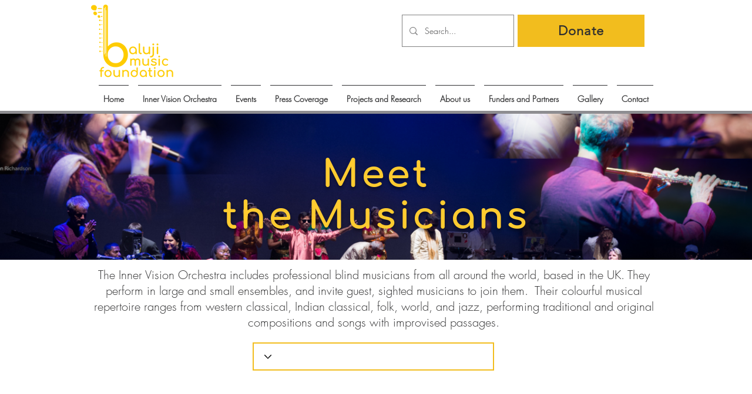

--- FILE ---
content_type: application/javascript
request_url: https://www.givey.com/sdkv2.js
body_size: 3584
content:
try {
  (function(window, document) {
    'use strict';

    var PROTOCOL = 'https',
        API_HOST = PROTOCOL + '://api.givey.com',
        ACCESS_TOKEN = 'wqThMU0uomMQVRmfjtoUV7qALGXscDFs9J8C4Zbo',
        CLIENT_APPLICATION_ID = 'lSaVLTJm5um0uTE2q4VeEIbfxmLAy6x6vHOKfdKU',
        WEB_HOST = 'www.givey.com',
        WEB_URL = PROTOCOL + '://' + WEB_HOST,
        API_VERSION = 'v3';

    window['GoogleAnalyticsObject'] = 'ga';
    window['ga'] = window['ga'] || function(){
      (window['ga'].q = window['ga'].q || []).push(arguments)
    },
    window['ga'].l = 1 * new Date();
    var a = document.createElement('script'),
        m = document.getElementsByTagName('script')[0];
    a.async = 1;
    a.src = 'https://www.google-analytics.com/analytics.js';
    m.parentNode.insertBefore(a,m);

    ga('create', 'UA-23525181-5', 'auto');
    ga('require', 'linkid', 'linkid.js');

    var self = this;
    var document = window.document;
    var donateButtons = document.getElementsByClassName('givey-donate-button');
    var fundraiserWidgets = document.getElementsByClassName('givey-fundraiser-widget');
    var charityWidgets = document.getElementsByClassName('givey-charity-widget');

    this.colors = {
      pink: '#ff6060',
      black: '#000',
      grey: '#bbb',
      middleGrey: '#777',
      darkGrey: '#999',
      darkestGrey: '#555',
    }

    this.renderCharityWidget = function (widget) {
      ga('send', 'event',
        'embed',
        'charity',
        window.location.href
      );

      var apiEndpoint = API_HOST + '/' + API_VERSION + '/charities/' + widget.getAttribute('data-charity') + '?access_token=' + ACCESS_TOKEN;
      var layout = widget.getAttribute('data-layout') || 'default';
      var style = widget.getAttribute('data-style') || 'default';
      var request = new XMLHttpRequest();
      request.open('GET', apiEndpoint);

      request.addEventListener('load', function (response) {
        response = JSON.parse(response.currentTarget.response);

        if (response['message']) {
          widget.innerText = 'Error: ' + response['message'];
          return false;
        }
        if (response['error']) {
          widget.innerText = 'Error: ' + response['error'];
          return false;
        }

        var charity = response['charity'];
        var container = document.createElement('div');

        container.setAttribute('data-layout', layout);
        container.setAttribute('data-style', style);
        self.widgetLayouts.charity[layout.toLowerCase()](container, charity, {
          withBorder: widget.getAttribute('data-border') == 'true',
          showAvatar: widget.getAttribute('data-avatar') == 'true',
        });
        widget.appendChild(container);
      });
      request.send();
    };

    this.renderFundraiserWidget = function (widget) {
      ga('send', 'event',
        'embed',
        'fundraiser',
        window.location.href
      );

      var apiEndpoint = API_HOST + '/' + API_VERSION + '/fundraisers/' + widget.getAttribute('data-fundraiser') + '?access_token=' + ACCESS_TOKEN;
      var layout = widget.getAttribute('data-layout') || 'default';
      var style = widget.getAttribute('data-style') || 'default';
      var request = new XMLHttpRequest();
      request.open('GET', apiEndpoint);

      request.addEventListener('load', function (response) {
        response = JSON.parse(response.currentTarget.response);

        if (response['message']) {
          widget.innerText = 'Error: ' + response['message'];
          return false;
        }
        if (response['error']) {
          widget.innerText = 'Error: ' + response['error'];
          return false;
        }

        var fundraiser = response['fundraiser'];
        var container = document.createElement('div');
        container.style.width = '300px';
        container.style.textAlign = 'center';

        container.setAttribute('data-layout', layout);
        container.setAttribute('data-style', style);
        self.widgetLayouts.fundraiser[layout.toLowerCase()](container, fundraiser, {
          showProgressBar: widget.getAttribute('data-progress'),
          charity: fundraiser['charity']['givey_tag'],
          withBorder: widget.getAttribute('data-border') == 'true',
        });
        widget.appendChild(container);
      });
      request.send();
    };

    this.widgetLayouts = {
      charity: {
        base: function (widget, charity, options) {
          options = options || {};
          widget.style.width = '300px';
          widget.style.margin = '0 auto';
          widget.style.padding = '0 0 10px';
          widget.style.WebkitBorderRadius = '50px';
          widget.style.MozBorderRadius = '50px';
          widget.style.borderRadius = '50px';
          widget.style.overflow = 'hidden';

          if (options.withBorder) {
            widget.style.border = '1px solid ' + self.colors.grey;
          }

          var headerContainer = document.createElement('div');
          headerContainer.style.height = '120px';
          headerContainer.style.width = '100%';
          headerContainer.style.position = 'relative';

          var overlay = document.createElement('div');
          overlay.style.margin = '0 auto';
          overlay.style.width = '100%';
          overlay.style.height = '120px';
          overlay.style.position = 'absolute';
          overlay.style.top = 0;
          overlay.style.left = 0;
          overlay.style.backgroundColor = 'rgba(0, 0, 0, 0.4)';
          overlay.style.zIndex = 10;
          headerContainer.appendChild(overlay);

          var avatarContainer = document.createElement('div');
          avatarContainer.style.margin = '0 auto';
          avatarContainer.style.WebkitBorderRadius = '50%';
          avatarContainer.style.MozBorderRadius = '50%';
          avatarContainer.style.borderRadius = '50%';
          avatarContainer.style.width = '80px';
          avatarContainer.style.height = '80px';
          avatarContainer.style.position = 'absolute';
          avatarContainer.style.top = '20px';
          avatarContainer.style.left = (((parseInt(widget.style.width, 10) / 2) - parseInt(widget.style.padding, 10)) - (parseInt(avatarContainer.style.width) / 2)) + 'px';
          avatarContainer.style.zIndex = 100;

          var heroImageContainer = document.createElement('div');
          heroImageContainer.style.margin = '0 auto';
          heroImageContainer.style.width = '100%';
          heroImageContainer.style.height = '120px';
          heroImageContainer.style.position = 'absolute';
          heroImageContainer.style.top = 0;
          heroImageContainer.style.left = 0;

          var avatar = new Image();
          avatar.width = 80;
          avatar.height = 80;
          avatar.style.WebkitBorderRadius = '50%';
          avatar.style.MozBorderRadius = '50%';
          avatar.style.borderRadius = '50%';
          avatar.src = charity['avatar_url'];

          var heroImage = new Image();
          heroImage.style.width = '100%';
          heroImage.height = 120;
          heroImage.src = charity['hero_image_url'];

          var h1 = document.createElement('h1');
          h1.innerText = charity['name'];
          h1.style.fontFamily = 'Verdana, Arial';
          h1.style.fontSize = '20px';
          h1.style.textAlign = 'center';

          var stats = document.createElement('div');
          stats.style.fontFamily = 'Verdana, Arial';
          stats.style.marginTop = '20px';
          stats.style.textAlign = 'center';

          var raised = parseFloat(charity['raised'] / 100, 10).toFixed(2);
          var raisedAmount = document.createElement('div');
          raisedAmount.style.width = '90px';
          raisedAmount.style.display = 'inline-block';
          raisedAmount.innerHTML = '&pound' + raised;
          var raisedAmountText = document.createElement('p');
          raisedAmountText.innerText = 'Raised';
          raisedAmountText.style.fontSize = '12px';
          raisedAmountText.style.marginTop = '0';
          raisedAmount.appendChild(raisedAmountText);

          var donations = parseInt(charity['total_donations'], 10);
          var donationCount = document.createElement('div');
          donationCount.style.width = '90px';
          donationCount.style.display = 'inline-block';
          donationCount.innerHTML = donations;
          var donationCountText = document.createElement('p');
          donationCountText.innerText = 'Donations';
          donationCountText.style.fontSize = '12px';
          donationCountText.style.marginTop = '0';
          donationCount.appendChild(donationCountText);

          var followers = parseFloat(charity['total_followers'], 10);
          var followersCount = document.createElement('div');
          followersCount.style.width = '90px';
          followersCount.style.display = 'inline-block';
          followersCount.innerHTML = followers;
          var followersCountText = document.createElement('p');
          followersCountText.innerText = 'Followers';
          followersCountText.style.fontSize = '12px';
          followersCountText.style.marginTop = '0';
          followersCount.appendChild(followersCountText);

          stats.appendChild(raisedAmount);
          stats.appendChild(donationCount);
          stats.appendChild(followersCount);

          heroImageContainer.appendChild(heroImage);
          headerContainer.appendChild(heroImageContainer);

          if (options.showAvatar) {
            avatarContainer.appendChild(avatar);
            headerContainer.appendChild(avatarContainer);
          }

          widget.appendChild(headerContainer);
          widget.appendChild(h1);
          widget.appendChild(stats);

          var donateButton = document.createElement('div');
          donateButton.className = 'givey-donate-button';
          donateButton.setAttribute('data-charity', charity['givey_tag']);
          widget.appendChild(donateButton);
          self.renderDonateButton(donateButton);
        },
        default: function (widget, charity, options) {
          self.widgetLayouts.charity.base(widget, charity, options);
        },
      },
      fundraiser: {
        base: function (widget, fundraiser, options) {
          options = options || {};
          widget.style.width = '300px';
          widget.style.margin = '0 auto';
          widget.style.WebkitBorderRadius = '50px';
          widget.style.MozBorderRadius = '50px';
          widget.style.borderRadius = '50px';

          if (options.withBorder) {
            widget.style.border = '1px solid ' + self.colors.grey;
          }

          var headerContainer = document.createElement('div');
          headerContainer.style.height = '120px';
          headerContainer.style.width = '100%';
          headerContainer.style.position = 'relative';
          headerContainer.style.overflow = 'hidden';

          var overlay = document.createElement('div');
          overlay.style.margin = '0 auto';
          overlay.style.width = '100%';
          overlay.style.height = '120px';
          overlay.style.position = 'absolute';
          overlay.style.top = 0;
          overlay.style.left = 0;
          overlay.style.backgroundColor = 'rgba(0, 0, 0, 0.4)';
          overlay.style.zIndex = 10;
          overlay.style.WebkitBorderTopRightRadius = '50px';
          overlay.style.WebkitBorderTopleftRadius = '50px';
          overlay.style.MozBorderTopRightRadius = '50px';
          overlay.style.MozBorderTopLeftRadius = '50px';
          overlay.style.borderTopRightRadius = '50px';
          overlay.style.borderTopLeftRadius = '50px';
          headerContainer.appendChild(overlay);

          var avatarContainer = document.createElement('div');
          avatarContainer.style.margin = '0 auto';
          avatarContainer.style.WebkitBorderRadius = '50%';
          avatarContainer.style.MozBorderRadius = '50%';
          avatarContainer.style.borderRadius = '50%';
          avatarContainer.style.width = '80px';
          avatarContainer.style.height = '80px';
          avatarContainer.style.position = 'absolute';
          avatarContainer.style.top = '20px';
          avatarContainer.style.left = (((parseInt(widget.style.width, 10) / 2)) - (parseInt(avatarContainer.style.width) / 2)) + 'px';
          avatarContainer.style.zIndex = 100;

          var heroImageContainer = document.createElement('div');
          heroImageContainer.style.margin = '0 auto';
          heroImageContainer.style.width = '100%';
          heroImageContainer.style.height = '120px';
          heroImageContainer.style.position = 'absolute';
          heroImageContainer.style.top = 0;
          heroImageContainer.style.left = 0;
          heroImageContainer.style.overflow = 'hidden';

          var avatar = new Image();
          avatar.width = 80;
          avatar.height = 80;
          avatar.style.WebkitBorderRadius = '50%';
          avatar.style.MozBorderRadius = '50%';
          avatar.style.borderRadius = '50%';
          avatar.src = fundraiser['avatar_url'];

          var heroImage = new Image();
          heroImage.style.width = '100%';
          heroImage.height = 120;
          heroImage.src = fundraiser['hero_image_url'];
          heroImage.style.WebkitBorderTopRightRadius = '50px';
          heroImage.style.WebkitBorderTopLeftRadius = '50px';
          heroImage.style.MozBorderTopRightRadius = '50px';
          heroImage.style.MozBorderTopLeftRadius = '50px';
          heroImage.style.borderTopRightRadius = '50px';
          heroImage.style.borderTopLeftRadius = '50px';

          var h1 = document.createElement('h1');
          h1.innerText = fundraiser['name'];
          h1.style.fontFamily = 'Verdana, Arial';
          h1.style.fontSize = '18px';
          h1.style.padding = '0 5px';

          var stats = document.createElement('div');
          stats.style.fontFamily = 'Verdana, Arial';
          stats.style.marginTop = '20px';
          stats.style.marginBottom = '20px';
          stats.style.padding = '0 10px';

          var raised = parseFloat(fundraiser['raised'], 10).toFixed(2);
          var target = parseInt(fundraiser['target'], 10) / 100;

          var raisedAmount = document.createElement('div');
          raisedAmount.style.width = '90px';
          raisedAmount.style.display = 'inline-block';
          raisedAmount.innerHTML = '&pound' + raised;
          var raisedAmountText = document.createElement('p');
          raisedAmountText.innerText = 'Raised';
          raisedAmountText.style.fontSize = '12px';
          raisedAmountText.style.marginTop = '0';
          raisedAmount.appendChild(raisedAmountText);

          var targetAmount = document.createElement('div');
          targetAmount.style.width = '90px';
          targetAmount.style.display = 'inline-block';
          targetAmount.innerHTML = '&pound;' + target;
          var targetAmountText = document.createElement('p');
          targetAmountText.innerText = 'Target';
          targetAmountText.style.fontSize = '12px';
          targetAmountText.style.marginTop = '0';
          targetAmount.appendChild(targetAmountText);

          var donations = parseInt(fundraiser['total_donations'], 10);
          var donationCount = document.createElement('div');
          donationCount.style.width = '90px';
          donationCount.style.display = 'inline-block';
          donationCount.innerHTML = donations;
          var donationCountText = document.createElement('p');
          donationCountText.innerText = 'Donations';
          donationCountText.style.fontSize = '12px';
          donationCountText.style.marginTop = '0';
          donationCount.appendChild(donationCountText);

          stats.appendChild(raisedAmount);
          stats.appendChild(targetAmount);
          stats.appendChild(donationCount);

          heroImageContainer.appendChild(heroImage);
          avatarContainer.appendChild(avatar);

          headerContainer.appendChild(heroImageContainer);
          headerContainer.appendChild(avatarContainer);

          widget.appendChild(headerContainer);
          widget.appendChild(h1);
          widget.appendChild(stats);
          if (options.showProgressBar == 'true') {
            var percentageRaised = fundraiser['percentage_raised'];
            self.widgetLayouts.fundraiser.progressBar(widget, percentageRaised);
          }
          var donateButton = document.createElement('div');
          donateButton.className = 'givey-donate-button';
          donateButton.style.margin = '20px 0';
          donateButton.setAttribute('data-fundraiser', fundraiser['givey_tag']);
          donateButton.setAttribute('data-charity', options['charity']);
          widget.appendChild(donateButton);
          self.renderDonateButton(donateButton);
        },
        default: function (widget, fundraiser, options) {
          self.widgetLayouts.fundraiser.base(widget, fundraiser, options);
        },
        progressBar: function (widget, percentageRaised) {
          var progress = document.createElement('div');
          progress.style.backgroundColor = '#dddddd';
          progress.style.height = '5px';
          progress.style.WebkitBorderRadius = '4px';
          progress.style.MozBorderRadius = '4px';
          progress.style.borderRadius = '4px';
          progress.style.WebKitBoxShadow = 'inset 0 1px 2px rgba(0,0,0,0.1)';
          progress.style.MozBoxShadow = 'inset 0 1px 2px rgba(0,0,0,0.1)';
          progress.style.boxShadow = 'inset 0 1px 2px rgba(0,0,0,0.1)';
          progress.style.position = 'relative';
          progress.style.margin = '0 10px';
          var progressBar = document.createElement('div');
          var barWidth = percentageRaised > 100 ? 100 : percentageRaised;
          progressBar.style.width = barWidth + '%';
          progressBar.style.height = '5px';
          progressBar.style.backgroundColor = '#ff6060';
          progressBar.style.WebkitBorderRadius = '4px';
          progressBar.style.MozBorderRadius = '4px';
          progressBar.style.borderRadius = '4px';
          progressBar.style.WebKitBoxShadow = 'inset 0 -1px 0 rgba(0,0,0,0.15)';
          progressBar.style.MozBoxShadow = 'inset 0 -1px 0 rgba(0,0,0,0.15)';
          progressBar.style.boxShadow = 'inset 0 -1px 0 rgba(0,0,0,0.15)';
          progressBar.innerText = percentageRaised + '%';
          progressBar.style.color = 'white';
          progressBar.style.lineHeight = '20px';
          progressBar.style.fontFamily = 'Verdana, Arial';
          progressBar.style.fontSize = '12px';
          progress.appendChild(progressBar);

          widget.appendChild(progress);
        }
      }
    };

    this.renderDonateButton = function (button) {
      var charity = button.getAttribute('data-charity');
      var fundraiser = button.getAttribute('data-fundraiser');
      var layout = button.getAttribute('data-layout') || 'default';
      var style = button.getAttribute('data-style') || 'default';
      var text = button.getAttribute('data-text') || 'Donate';
      var anchor = document.createElement('a');

      ga('send', 'event',
        'embed',
        'donation_button',
        window.location.href
      );

      anchor.href = WEB_URL + '/share?charity_id=' + charity + '&client_id=' + CLIENT_APPLICATION_ID;
      if (fundraiser) {
        anchor.href = anchor.href + '&fundraiser_id=' + fundraiser;
      }
      anchor.target = '_blank';
      anchor.setAttribute('data-layout', layout);
      anchor.setAttribute('data-style', style);
      anchor.setAttribute('data-text', text);

      this.buttonLayouts[layout.toLowerCase()](anchor);
      this.buttonStyles[style.toLowerCase()](anchor);
      button.appendChild(anchor);
    };

    this.buttonStyles = {
      base: function (button) {
        button.style.padding = '8px 12px';
        button.style.display = 'block';
        button.style.boxSizing = 'content-box';
        button.style.webkitBoxSizing = 'content-box';
        button.style.mozBoxSizing = 'content-box';
        button.style.textAlign = 'center';
        button.style.fontSize = '14px';
        button.style.borderRadius = '50px';
        button.style.MozBorderRadius = '50px';
        button.style.WebkitBorderRadius = '50px';
        button.style.fontFamily = 'Verdana, Arial';
        button.style.textDecoration = 'none';
        button.style.marginLeft = 'auto';
        button.style.marginRight = 'auto';
      },
      default: function (button) {
        self.buttonStyles.base(button);

        button.style.backgroundColor = '#ff6060';
        button.style.color = '#fff';
        button.style.border = '2px solid #ff4747';
      },
      clear: function (button) {
        self.buttonStyles.base(button);

        button.style.backgroundColor = '#ffffff';
        button.style.color = '#555555';
        button.style.border = '2px solid #dddddd';
      },
      gray: function (button) {
        self.buttonStyles.base(button);

        button.style.backgroundColor = '#555555';
        button.style.color = '#ffffff';
        button.style.border = '2px solid #ffffff';
      }
    };

    this.buttonLayouts = {
      base: function (button, showText, logoVariant) {
        button.style.width = '115px';

        var logo = document.createElement('img');
        logo.src = WEB_URL + '/logo-' + logoVariant + '.png';
        logo.width = 24;
        logo.height = 24;
        logo.style.marginRight = '10px';
        logo.style.verticalAlign = 'middle';

        button.appendChild(logo);

        if (showText === true) {
          var span = document.createElement('span');
          span.innerHTML = button.getAttribute('data-text');
          span.style.verticalAlign = 'middle';

          button.appendChild(span);
        }
      },
      default: function (button) {
        var logoVariant = 'white';

        if (button.getAttribute('data-style') === 'clear') {
          logoVariant = 'gray';
        }
        self.buttonLayouts.base(button, true, logoVariant);
      },
      small: function (button) {
        var logoVariant = 'white';

        if (button.getAttribute('data-style') === 'clear') {
          logoVariant = 'gray';
        }
        self.buttonLayouts.base(button, false, logoVariant);
        button.style.width = '25px';
      }
    }

    if (donateButtons.length !== 0) {
      var i;

      for(i = 0; i < donateButtons.length; ++i) {
        this.renderDonateButton(donateButtons[i]);
      }
    }

    if (fundraiserWidgets.length !== 0) {
      var i;

      for(i = 0; i < fundraiserWidgets.length; ++i) {
        this.renderFundraiserWidget(fundraiserWidgets[i]);
      }
    }

    if (charityWidgets.length !== 0) {
      var i;

      for(i = 0; i < charityWidgets.length; ++i) {
        this.renderCharityWidget(charityWidgets[i]);
      }
    }
  }).call({}, window, document);
} catch (e) { }
